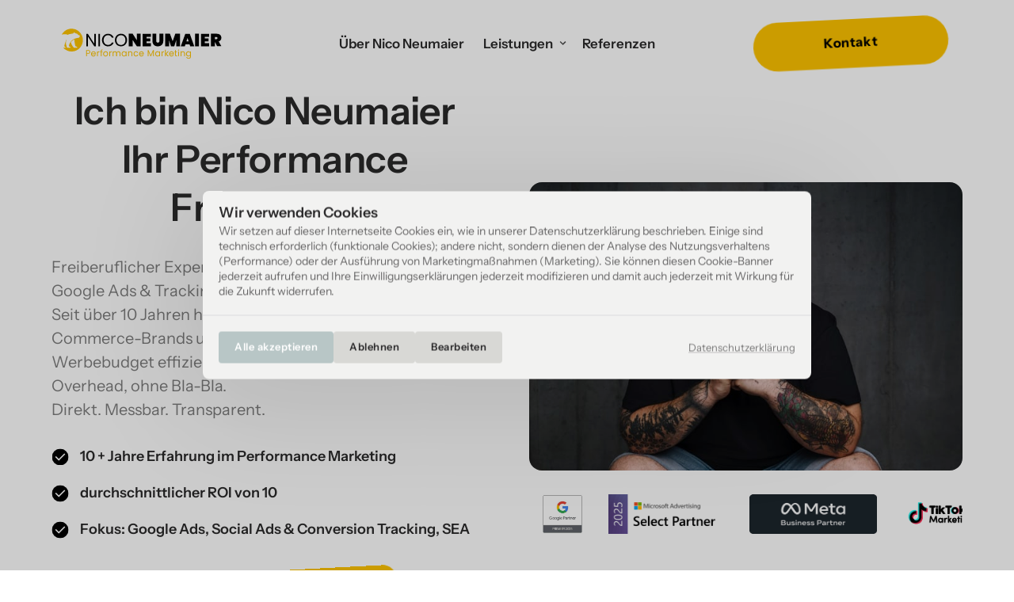

--- FILE ---
content_type: image/svg+xml
request_url: https://onecdn.io/media/e0fc5a43-7df7-497a-a7eb-f8a2f3d25675/preview
body_size: 659
content:
<?xml version="1.0" encoding="utf-8"?>
<svg xmlns="http://www.w3.org/2000/svg" height="563" viewBox="6.162 5.535 788.999 166.32" width="2500">
  <path d="M6.163 5.535h187.88v166.32H6.162z" fill="#d90000"/>
  <path d="M50.129 46.693v80.072h99.96V100.19H94.652v-7.866h27.718V75.243h27.719v-28.55z" fill="#fff"/>
  <path d="M233.738 50.401v80.072h99.96v-26.575H278.26v-7.865h27.718V78.951h27.719v-28.55zM759.023 50.401v80.072h36.138V50.401zM708.24 50.401v80.072h36.138V50.401zM351.236 50.401v17.532h36.138V50.4zm0 28.55v51.522h36.138V78.952zM504.347 50.401v80.072h36.137V94.75h15.026v35.723h36.138V78.952h-51.164v-28.55zM401.829 78.952v51.521h36.138V94.75h15.216v35.723h36.138V78.952h-68.853zM605.722 78.952v51.521H693.595v-15.799H641.86v-7.025h51.734V78.952H641.86zm36.139 10.426h15.596v7.845H641.86z"/>
</svg>

--- FILE ---
content_type: application/javascript
request_url: https://onecdn.io/b/client/1768311548979/js/component/megamenu-prerender.bundle.js
body_size: 996
content:
(window.webpackJsonp=window.webpackJsonp||[]).push([[45],{1628:function(e,n,t){"use strict";var r=t(1);Object.defineProperty(n,"__esModule",{value:!0}),n.MegamenuOrganismLazy=n.MegamenuOrganismComponentLazy=void 0;var a=c(t(0)),o=r(t(4)),i=t(24),s=t(7),u=t(2405);function l(e){if("function"!=typeof WeakMap)return null;var n=new WeakMap,t=new WeakMap;return(l=function(e){return e?t:n})(e)}function c(e,n){if(!n&&e&&e.__esModule)return e;if(null===e||"object"!=typeof e&&"function"!=typeof e)return{default:e};var t=l(n);if(t&&t.has(e))return t.get(e);var r={__proto__:null},a=Object.defineProperty&&Object.getOwnPropertyDescriptor;for(var o in e)if("default"!==o&&{}.hasOwnProperty.call(e,o)){var i=a?Object.getOwnPropertyDescriptor(e,o):null;i&&(i.get||i.set)?Object.defineProperty(r,o,i):r[o]=e[o]}return r.default=e,t&&t.set(e,r),r}const m=n.MegamenuOrganismLazy=(0,o.default)({resolved:{},chunkName:()=>"organism/megamenu",isReady(e){const n=this.resolve(e);return!0===this.resolved[n]&&!!t.m[n]},importAsync:()=>Promise.all([t.e(0),t.e(135)]).then(t.t.bind(null,1694,7)),requireAsync(e){const n=this.resolve(e);return this.resolved[n]=!1,this.importAsync(e).then((e=>(this.resolved[n]=!0,e)))},requireSync(e){const n=this.resolve(e);return t(n)},resolve(){return 1694}},{ssr:!1}),d=n.MegamenuOrganismComponentLazy=(0,a.memo)((e=>{const n=(0,a.useContext)(s.PageContext),t=(0,a.useMemo)((()=>(0,a.lazy)((()=>new Promise((async t=>{const r=new i.ChunkProcessor(e.organismModel,new u.MegamenuOrganismChunk(e.organismModel,n),n);t((await r.load()).pop())}))))),[e.organismModel._id]);return a.default.createElement(a.Suspense,{fallback:""},a.default.createElement(t,e))}))},2405:function(e,n,t){"use strict";Object.defineProperty(n,"__esModule",{value:!0}),n.MegamenuOrganismChunk=void 0;var r=t(115),a=t(42),o=t(1628);class i extends a.AbstractOrganismChunk{constructor(e,n){super(e,n),this.megamenuOrganismModel=e,this.pageModel=n,this.name="organism/megamenu",this.deps=void 0,this.deps=[[new r.AnimationExtensionChunk(e),"off"!==e.styles$.animation_type]]}load(){return o.MegamenuOrganismLazy.load()}}n.MegamenuOrganismChunk=i},2406:function(e,n,t){},246:function(e,n,t){"use strict";Object.defineProperty(n,"__esModule",{value:!0}),n.default=n.MegamenuPrerenderComponent=void 0;var r=function(e,n){if(!n&&e&&e.__esModule)return e;if(null===e||"object"!=typeof e&&"function"!=typeof e)return{default:e};var t=s(n);if(t&&t.has(e))return t.get(e);var r={__proto__:null},a=Object.defineProperty&&Object.getOwnPropertyDescriptor;for(var o in e)if("default"!==o&&{}.hasOwnProperty.call(e,o)){var i=a?Object.getOwnPropertyDescriptor(e,o):null;i&&(i.get||i.set)?Object.defineProperty(r,o,i):r[o]=e[o]}return r.default=e,t&&t.set(e,r),r}(t(0)),a=t(5),o=t(1628),i=t(37);function s(e){if("function"!=typeof WeakMap)return null;var n=new WeakMap,t=new WeakMap;return(s=function(e){return e?t:n})(e)}t(2406);const u=n.MegamenuPrerenderComponent=(0,a.observer)((e=>{const n=(0,i.useMegamenuApi)(),t=(0,r.useCallback)((()=>{n.disactivate()}),[]);return r.default.createElement("div",{className:"con-kit-megamenu-prerender"},n.megamenus.map((a=>r.default.createElement(o.MegamenuOrganismComponentLazy,{key:a._id,organismModel:a,active:n.activeMegamenuId===a._id,onBackdropClick:t,disableAnimation:e.disableAnimation}))))}));n.default=u}}]);

--- FILE ---
content_type: image/svg+xml
request_url: https://onecdn.io/media/96c2302a-2e9a-478a-bfb3-c74703d38a38/preview
body_size: 804
content:
<?xml version="1.0" encoding="utf-8"?>
<svg xmlns="http://www.w3.org/2000/svg" height="275" viewBox="-0.047 0 454.0010000000001 49.49" width="2500">
  <path d="M320.55 49.486h19.367V0H320.55zM223.068 2.674l-19.772 20.053c-.706.76-1.087 1.362-1.087 2.018 0 .652.378 1.25 1.087 2.014l19.77 20.057c2.068 2.069 3.485 2.67 6.532 2.67h65.131V32.754h-60.117l-8.495-8.01 8.495-8.012h60.12V0H229.6c-3.051 0-4.463.601-6.534 2.67zM71.617 46.816l19.77-20.053c.706-.765 1.087-1.362 1.087-2.018 0-.656-.379-1.257-1.087-2.018L71.617 2.674C69.55.6 68.132 0 65.085 0H-.046v16.732h60.12l8.494 8.013-8.495 8.013H-.047V49.49h65.13c3.051 0 4.464-.602 6.534-2.674zm357.16 2.674h25.177L406.468 1.13C405.71.375 405.116 0 404.465 0c-.648 0-1.246.38-2.003 1.13l-47.485 48.356h24.962l24.365-25.067 24.473 25.067zm-258.2 0h25.177L148.27 1.13C147.514.375 146.916 0 146.265 0c-.648 0-1.243.38-2.002 1.13L96.782 49.485h24.96l24.364-25.067 24.473 25.067z" fill-rule="evenodd"/>
</svg>

--- FILE ---
content_type: image/svg+xml
request_url: https://onecdn.io/media/e4f6355a-b5c9-40dc-8a91-9107563f771d/preview
body_size: 1722
content:
<?xml version="1.0" encoding="utf-8"?>
<svg xmlns="http://www.w3.org/2000/svg" height="481" viewBox="0 -0.05200000000000002 930.32 179.403" width="2500">
  <path d="M264.85 26.459C250.634 5.032 226.302.83 209.804.467 195.33.156 132.451.052 95.824.052 23.708 0 64.953.052 0 .052V34.5c77.094 0 168.663-.155 208.715.416 7.16.103 14.215.83 19.87 5.81 5.24 4.67 7.108 11.985 4.773 18.314-3.787 10.272-14.215 12.814-24.591 12.97-15.876.26-59.507.363-92.088.363-79.896.156-45.343.104-116.679.104v34.345c77.042 0 168.767-.156 208.715.415 12.451.156 25.629 4.513 25.629 18.366 0 13.852-13.178 18.417-25.629 18.625-39.844.622-131.62.467-208.715.467v34.396c77.354 0 178.572.26 209.804-.467 16.498-.363 40.83-4.565 55.046-25.992 13.333-20.13 10.064-46.329-7.42-63.086 17.484-16.81 20.753-42.957 7.42-63.087zm629.569-5.707c-23.554-16.861-49.08-19.3-69.831-19.766C804.147.519 773.382.31 746.144.208c-66.407-.26-26.459-.156-89.753-.156v34.552c67.29 0 114.5-.57 166.485.934 15.252.415 31.647 2.023 46.38 12.296 13.957 9.701 22.257 25.162 22.257 41.815 0 16.654-8.041 32.166-21.997 41.816-14.734 10.22-31.128 11.829-46.381 12.244-51.984 1.452-99.195.882-166.484.882l-.208 34.5c67.704 0 116.368.26 168.197-.934 20.7-.467 46.277-2.853 69.83-19.766 22.31-16.031 35.85-41.193 35.85-68.845-.052-27.653-13.593-52.815-35.901-68.794zM378.208 77.354c-18.054-.363-23.76-6.226-23.916-24.228-.104-16.602-.052-36.265-.052-53.126H314.5c0 17.017-.312 51.57.362 68.223 1.297 32.425 11.933 42.49 45.033 43.631 22.93.778 41.193.519 72.892.467V77.613c-25.474.052-35.798.104-54.579-.26zM575.302 53.8c-.104 17.484-5.81 23.242-23.917 23.554-8.612.155-31.284.26-49.909.311h-.155c-19.04 0-39.378-.052-51.31-.052v101.478h46.744v-66.77h4.721v.052c24.332 0 54.682-.104 66.2-.467 35.123-1.09 45.81-10.999 47.107-43.683.156-4.358.26-9.91.363-15.98V.053h-39.74c-.052 17.276 0 36.68-.104 53.748z" fill="#e91b21"/>
</svg>

--- FILE ---
content_type: image/svg+xml
request_url: https://onecdn.io/media/6f219d4a-e0e9-440a-b70e-2565900f2e65/preview
body_size: 2920
content:
<?xml version="1.0" encoding="utf-8"?>
<svg xmlns="http://www.w3.org/2000/svg" height="474" preserveAspectRatio="xMidYMid" viewBox="0 0 512 97" width="2500">
  <path d="M65.898 9.765c-2.574-1.428-9.952-.545-18.813 2.198-15.508 10.6-28.596 26.217-29.51 51.296-.166.6-1.695-.082-1.998-.267-4.188-8.027-5.847-16.479-2.35-28.672.652-1.085-1.48-2.42-1.862-2.04-.768.77-3.967 4.178-6.092 7.864C-5.261 58.417 1.627 81.83 20.057 92.077c18.425 10.262 41.692 3.642 51.951-14.789 11.869-21.272.848-63.637-6.11-67.522z" fill="#82B541"/>
  <path d="M131.85 19.974c-21.846 0-37.704 16.242-37.704 38.62 0 22.56 15.816 38.318 38.466 38.318 11.44 0 20.497-3.577 27.7-10.941 2.152-2.323 2.383-4.562 2.383-5.418 0-3.648-2.713-6.298-6.45-6.298-1.885 0-3.46.712-5.268 2.383-4.079 3.8-9.45 7.683-18.365 7.683-12.398 0-22.48-9.308-23.115-21.26h49.342c5.365 0 7.972-2.51 7.972-7.667 0-1.52 0-2.615-.306-4.777-2.658-19.186-15.611-30.64-34.653-30.64l-.002-.003zm0 11.98c11.847 0 19.448 7.55 19.917 19.735h-42.255c1.11-11.277 10.644-19.735 22.338-19.735zM213.927 19.974c-9.924 0-19.75 5.707-23.59 13.633v-4.899c0-7.587-5.88-7.972-7.058-7.972-3.484 0-7.209 2.094-7.209 7.972v59.16c0 7.88 6.26 8.278 7.514 8.278 1.255 0 7.517-.398 7.517-8.278V56.154c0-13.798 7.82-23.436 19.015-23.436 10.843 0 16.116 7.116 16.116 21.757v33.393c0 7.88 6.262 8.278 7.517 8.278 1.254 0 7.514-.398 7.514-8.278V49.755c0-14.396-7.182-29.776-27.336-29.776v-.005zM309.272 20.737c-3.473 0-5.992 2.026-7.492 6.012l-20.564 51.712-20.408-51.712c-1.598-4.045-4.098-6.012-7.645-6.012-4.144 0-7.517 3.234-7.517 7.21 0 .983.112 2.26.944 4.252l23.633 55.802c2.816 6.732 7.448 8.145 10.84 8.145 3.389 0 8.024-1.413 10.846-8.141l23.786-56.113c.813-1.968.939-3.413.939-4.097 0-4.022-3.168-7.057-7.362-7.057zM352.963 19.974c-9.613 0-18.567 2.678-25.208 7.534-2.253 1.554-3.348 3.492-3.348 5.93 0 3.356 2.562 5.987 5.84 5.987 1.417 0 3.004-.564 4.46-1.584 5.71-3.806 11.075-5.581 16.882-5.581 11.113 0 17.493 5.652 17.493 15.508V49.4c-24.947.027-50.32 3.04-50.32 24.743 0 15.62 13.348 22.613 26.576 22.613 10.536 0 18.95-4.175 24.348-12.079v3.801c0 5.66 3.8 7.667 7.062 7.667.686 0 6.75-.215 6.75-7.667V48.68c0-17.978-11.418-28.71-30.536-28.71l.001.004zm12.957 40.493h3.162v3.463c0 12.664-8.064 20.846-20.54 20.846-3.387 0-14.44-.788-14.44-10.938 0-11.985 18.158-13.37 31.818-13.37zM422.648 34.395c6.576 0 6.909-5.118 6.909-6.143 0-3.043-1.816-6.296-6.91-6.296h-13.522V8.278c0-6.11-3.964-8.278-7.362-8.278-1.254 0-7.514.398-7.514 8.278v64.954c0 14.99 7.394 22.913 21.387 22.913 3.62 0 7.148-.64 9.454-1.715 2.646-1.32 4.161-3.49 4.161-5.952 0-3.473-2.519-5.992-5.992-5.992-.671 0-1.625.166-2.678.469-1.287.322-2.159.447-3.113.447-5.693 0-8.343-3.716-8.343-11.696V34.388h13.523v.007zM472.345 19.974c-22.734 0-39.227 16.114-39.227 38.312 0 10.808 3.997 20.659 11.25 27.736 7.197 7.021 17.132 10.887 27.978 10.887 22.45 0 39.38-16.604 39.38-38.622 0-22.199-16.566-38.312-39.38-38.312h-.001zm0 64.19c-15.59 0-23.742-13.018-23.742-25.88 0-17.672 12.307-25.72 23.742-25.72s23.742 8.048 23.742 25.72c0 17.783-12.307 25.88-23.742 25.88z"/>
</svg>

--- FILE ---
content_type: image/svg+xml
request_url: https://onecdn.io/media/5b086a08-f810-4952-9597-5aebf4cc2252/md2x
body_size: 8983
content:
<?xml version="1.0" encoding="utf-8"?>
<svg xmlns="http://www.w3.org/2000/svg" id="Ebene_1" version="1.1" viewBox="0 0 515.7 139.7">
  
  <defs>
    <style>
      .st0 {
        fill: #fff;
      }

      .st1 {
        fill: #fdc300;
      }
    </style>
  </defs>
  <path class="st1" d="M56.9,27.4c-12.4,0-23.1,6.9-28.5,17.1,5.5-2.3,12-2,18.1.2.9-.6,1.7-1.3,2.7-1.6,2-.6,4.7-.8,6.8-1.2,1.9-.4,3.9-.8,5.8-1.2h0c.4-2.7,2.3-3.2,4.2-1.6.2.2.5.7.7.8.6.3,2.3.7,3.1.9.9.3,3.1,1.1,3.8,1.6.7.5.9,1.4,1.3,2.1l5.6,2.7c.8,1.1-.6,2.2-.9,3-.2.4-.2.9-.4,1.3-1.1,2-3.2,1.7-5.1,2-5.7.9-10.8,2.6-15.3,6.2-5.3,4.3-9.3,10.4-9.8,17.3v.2c2.2.5,4.4,1.7,4.8,4h-10.2c-1.3-3.4-2.4-6.9-3-10.5-.8-4.9.7-8.6,1.3-13.3,0,0,0-.4,0-.4-1.1,2.8-2.2,5.6-3,8.5-.2.6-.3,1.5-.4,2,0,.3-.9,2.2-1,2.5-.5,1.4-1.4,4.9-1.8,6.7,0,.2,0,.4,0,.6,1.9.6,3.8,1.8,4.2,3.9h-7.1c5.9,6.6,14.5,10.8,24.1,10.8,17.9,0,32.3-14.5,32.3-32.3s-14.5-32.3-32.3-32.3ZM63.6,81.2c-4.4-4.1-7.4-9.7-8.9-15.6.5-.8,1.2-1.5,1.9-2.2,2.4-2.3,5.2-4.2,8.1-5.5.5,5.8,1,11.8,2.7,17.4,0,.4.4,1.4.5,1.7l.2.2c2.4.5,5.3,1.2,5.5,4.1h-10.1.1Z"/>
  <g>
    <path class="st0" d="M126.4,77.1h-4.5l-18.3-27.8v27.8h-4.5v-34.9h4.5l18.3,27.7v-27.7h4.5s0,34.9,0,34.9Z"/>
    <path class="st0" d="M138.3,42.3v34.9h-4.5v-34.9s4.5,0,4.5,0Z"/>
    <path class="st0" d="M146.3,50.5c1.5-2.7,3.6-4.8,6.3-6.4,2.6-1.5,5.6-2.3,8.8-2.3s7.1.9,10,2.8c2.8,1.8,4.9,4.4,6.2,7.8h-5.5c-1-2.1-2.4-3.7-4.2-4.9-1.8-1.1-4-1.7-6.5-1.7s-4.6.6-6.5,1.7c-1.9,1.1-3.5,2.7-4.5,4.8-1.1,2.1-1.7,4.5-1.7,7.3s.6,5.2,1.7,7.3c1.1,2.1,2.6,3.7,4.5,4.8,1.9,1.1,4.1,1.7,6.5,1.7s4.7-.6,6.5-1.7,3.2-2.7,4.2-4.8h5.5c-1.3,3.3-3.4,5.9-6.2,7.7-2.8,1.8-6.1,2.7-10,2.7s-6.2-.8-8.8-2.3-4.7-3.6-6.3-6.3c-1.5-2.7-2.3-5.8-2.3-9.2s.8-6.5,2.3-9.2v.2Z"/>
    <path class="st0" d="M189.7,75.2c-2.7-1.5-4.8-3.6-6.3-6.4-1.6-2.7-2.3-5.8-2.3-9.2s.8-6.5,2.3-9.2,3.7-4.8,6.3-6.4c2.7-1.5,5.6-2.3,8.9-2.3s6.2.8,8.9,2.3,4.8,3.6,6.3,6.3,2.3,5.8,2.3,9.2-.8,6.5-2.3,9.2-3.6,4.8-6.3,6.3-5.6,2.3-8.9,2.3-6.2-.8-8.9-2.3v.2ZM205.1,71.8c2-1.1,3.5-2.8,4.6-4.9s1.7-4.5,1.7-7.3-.6-5.2-1.7-7.3c-1.1-2.1-2.6-3.7-4.6-4.8-1.9-1.1-4.1-1.7-6.6-1.7s-4.7.6-6.6,1.7c-1.9,1.1-3.5,2.7-4.6,4.8s-1.7,4.5-1.7,7.3.6,5.2,1.7,7.3c1.1,2.1,2.6,3.7,4.6,4.9,1.9,1.1,4.1,1.7,6.6,1.7s4.6-.6,6.6-1.7Z"/>
    <path class="st0" d="M255,77.1h-11.1l-11.8-17.8v17.8h-11.1v-35.4h11.1l11.8,18.1v-18.1h11.1v35.4Z"/>
    <path class="st0" d="M271.7,50.6v4.3h11v8.4h-11v5h12.5v8.9h-23.6v-35.4h23.6v8.9h-12.5Z"/>
    <path class="st0" d="M299.8,41.7v19.9c0,1.6.4,2.9,1.1,3.9s1.9,1.4,3.5,1.4,2.8-.5,3.5-1.4c.8-.9,1.2-2.2,1.2-3.9v-19.9h11.1v19.9c0,3.4-.7,6.2-2.1,8.6s-3.3,4.2-5.8,5.4-5.1,1.8-8.1,1.8-5.7-.6-8-1.8-4.1-3-5.4-5.3c-1.3-2.4-2-5.2-2-8.7v-19.9h11.1-.1Z"/>
    <path class="st0" d="M368.1,41.7v35.4h-11v-17.6l-5.5,17.6h-9.5l-5.5-17.6v17.6h-11.1v-35.4h13.6l7.8,21.2,7.6-21.2h13.6Z"/>
    <path class="st0" d="M395.5,71.8h-11.8l-1.8,5.4h-11.7l13-35.4h12.8l12.9,35.4h-11.7l-1.8-5.4h.1ZM392.8,63.4l-3.2-9.8-3.2,9.8h6.4Z"/>
    <path class="st0" d="M422.3,41.7v35.4h-11.1v-35.4s11.1,0,11.1,0Z"/>
    <path class="st0" d="M439.1,50.6v4.3h11v8.4h-11v5h12.5v8.9h-23.6v-35.4h23.6v8.9h-12.5Z"/>
    <path class="st0" d="M474.5,77.1l-6.6-12.7h0v12.7h-11.1v-35.4h16.5c2.9,0,5.3.5,7.3,1.5s3.6,2.4,4.6,4.1,1.5,3.7,1.5,5.9-.7,4.5-2,6.3-3.2,3.1-5.7,4l7.7,13.5h-12.2,0ZM467.8,57h4.4c1.1,0,1.9-.2,2.4-.7s.8-1.2.8-2.3-.3-1.7-.8-2.2-1.3-.8-2.4-.8h-4.4v6Z"/>
  </g>
  <g>
    <path class="st1" d="M108.9,96.7c-1,1-2.5,1.5-4.6,1.5h-3.4v7.4h-2.3v-17.7h5.7c2,0,3.5.5,4.5,1.4s1.6,2.2,1.6,3.7-.5,2.7-1.5,3.7ZM107.2,95.5c.6-.6.9-1.4.9-2.4,0-2.2-1.3-3.3-3.8-3.3h-3.4v6.5h3.4c1.3,0,2.2-.3,2.8-.8h0Z"/>
    <path class="st1" d="M126.1,99.5h-11.1c0,1.4.6,2.4,1.4,3.2.9.8,1.9,1.2,3.1,1.2s1.8-.2,2.5-.7,1.1-1.1,1.4-1.9h2.5c-.4,1.3-1.1,2.4-2.2,3.3-1.1.8-2.5,1.3-4.2,1.3s-2.5-.3-3.5-.9-1.9-1.4-2.4-2.5c-.6-1.1-.9-2.4-.9-3.8s.3-2.7.9-3.8c.6-1.1,1.4-1.9,2.4-2.5s2.2-.9,3.6-.9,2.5.3,3.5.9,1.8,1.4,2.3,2.4.8,2.1.8,3.4v1.4h-.1ZM123.2,95.4c-.4-.6-.9-1.1-1.6-1.4s-1.4-.5-2.2-.5c-1.2,0-2.2.4-3,1.1s-1.3,1.8-1.4,3.1h8.8c0-.9-.2-1.6-.6-2.3Z"/>
    <path class="st1" d="M133.7,92.1c.8-.4,1.7-.7,2.8-.7v2.4h-.6c-2.6,0-3.9,1.4-3.9,4.2v7.6h-2.3v-13.9h2.3v2.3c.4-.8,1-1.4,1.7-1.9Z"/>
    <path class="st1" d="M145.8,93.6h-2.9v12h-2.3v-12h-1.8v-1.9h1.8v-1c0-1.6.4-2.7,1.2-3.4.8-.7,2.1-1.1,3.9-1.1v1.9c-1,0-1.7.2-2.1.6-.4.4-.6,1.1-.6,2v1h2.9v1.9h0Z"/>
    <path class="st1" d="M150.9,104.9c-1.1-.6-1.9-1.4-2.5-2.5s-.9-2.4-.9-3.8.3-2.7.9-3.8,1.5-1.9,2.5-2.5,2.3-.9,3.6-.9,2.5.3,3.6.9,1.9,1.4,2.5,2.5.9,2.3.9,3.8-.3,2.7-1,3.8c-.6,1.1-1.5,1.9-2.6,2.5s-2.3.9-3.6.9-2.5-.3-3.5-.9h.1ZM156.7,103.2c.7-.4,1.3-1,1.8-1.7s.7-1.7.7-2.8-.2-2.1-.7-2.8c-.4-.8-1-1.4-1.7-1.7-.7-.4-1.5-.6-2.3-.6s-1.6.2-2.3.6-1.3,1-1.7,1.7c-.4.8-.6,1.7-.6,2.8s.2,2.1.6,2.9c.4.8,1,1.4,1.7,1.7s1.5.6,2.3.6,1.6-.2,2.3-.6h-.1Z"/>
    <path class="st1" d="M169.1,92.1c.8-.4,1.7-.7,2.8-.7v2.4h-.6c-2.6,0-3.9,1.4-3.9,4.2v7.6h-2.3v-13.9h2.3v2.3c.4-.8,1-1.4,1.7-1.9Z"/>
    <path class="st1" d="M194.4,92.1c.8.4,1.5,1.1,2,2s.7,2,.7,3.3v8.2h-2.3v-7.9c0-1.4-.3-2.4-1-3.2-.7-.7-1.6-1.1-2.8-1.1s-2.2.4-2.9,1.2c-.7.8-1.1,1.9-1.1,3.3v7.7h-2.3v-7.9c0-1.4-.3-2.4-1-3.2-.7-.7-1.6-1.1-2.8-1.1s-2.2.4-2.9,1.2c-.7.8-1.1,1.9-1.1,3.3v7.7h-2.3v-13.9h2.3v2c.5-.7,1.1-1.3,1.8-1.7.8-.4,1.6-.6,2.5-.6s2.2.3,3.1.8c.9.5,1.6,1.3,2,2.3.4-1,1-1.7,1.9-2.3s1.9-.8,3-.8,2,.2,2.9.7h.3Z"/>
    <path class="st1" d="M201.3,94.8c.6-1.1,1.4-1.9,2.4-2.5s2.1-.9,3.4-.9,2.3.3,3.2.8,1.6,1.2,2,2v-2.5h2.3v13.9h-2.3v-2.6c-.5.8-1.1,1.5-2,2s-2,.8-3.2.8-2.3-.3-3.3-.9-1.8-1.5-2.4-2.6c-.6-1.1-.9-2.3-.9-3.8s.3-2.7.9-3.7h0ZM211.6,95.9c-.4-.8-1-1.4-1.7-1.8s-1.5-.6-2.4-.6-1.6.2-2.4.6c-.7.4-1.3,1-1.7,1.8s-.6,1.7-.6,2.7.2,2,.6,2.8c.4.8,1,1.4,1.7,1.8s1.5.6,2.4.6,1.7-.2,2.4-.6,1.3-1,1.7-1.8.6-1.7.6-2.8-.2-2-.6-2.7Z"/>
    <path class="st1" d="M229.7,93c1,1,1.6,2.5,1.6,4.4v8.2h-2.3v-7.9c0-1.4-.3-2.4-1-3.2-.7-.7-1.6-1.1-2.8-1.1s-2.2.4-2.9,1.1c-.7.8-1.1,1.9-1.1,3.3v7.7h-2.3v-13.9h2.3v2c.5-.7,1.1-1.3,1.9-1.6.8-.4,1.7-.6,2.6-.6,1.7,0,3.1.5,4.1,1.5h-.1Z"/>
    <path class="st1" d="M235.6,94.8c.6-1.1,1.4-1.9,2.4-2.5s2.2-.9,3.5-.9,3.1.4,4.2,1.2c1.1.8,1.8,2,2.2,3.4h-2.5c-.2-.8-.7-1.5-1.4-2s-1.5-.7-2.5-.7-2.4.5-3.2,1.4-1.2,2.2-1.2,3.8.4,3,1.2,3.9,1.9,1.4,3.2,1.4,1.9-.2,2.5-.7c.7-.5,1.1-1.1,1.4-2h2.5c-.4,1.4-1.1,2.6-2.2,3.4s-2.5,1.3-4.2,1.3-2.5-.3-3.5-.9-1.8-1.4-2.4-2.5c-.6-1.1-.9-2.3-.9-3.8s.3-2.7.9-3.8Z"/>
    <path class="st1" d="M263.9,99.5h-11.1c0,1.4.6,2.4,1.4,3.2.9.8,1.9,1.2,3.1,1.2s1.8-.2,2.5-.7,1.1-1.1,1.4-1.9h2.5c-.4,1.3-1.1,2.4-2.2,3.3-1.1.8-2.5,1.3-4.2,1.3s-2.5-.3-3.5-.9-1.9-1.4-2.4-2.5c-.6-1.1-.9-2.4-.9-3.8s.3-2.7.9-3.8c.6-1.1,1.4-1.9,2.4-2.5s2.2-.9,3.6-.9,2.5.3,3.5.9,1.8,1.4,2.3,2.4.8,2.1.8,3.4v1.4h0ZM261.1,95.4c-.4-.6-.9-1.1-1.6-1.4s-1.4-.5-2.2-.5c-1.2,0-2.2.4-3,1.1s-1.3,1.8-1.4,3.1h8.8c0-.9-.2-1.6-.6-2.3h0Z"/>
    <path class="st1" d="M293,88v17.5h-2.3v-13.1l-5.8,13.1h-1.6l-5.9-13.1v13.1h-2.3v-17.5h2.5l6.5,14.5,6.5-14.5h2.5-.1Z"/>
    <path class="st1" d="M297.5,94.8c.6-1.1,1.4-1.9,2.4-2.5s2.1-.9,3.4-.9,2.3.3,3.2.8c.9.5,1.6,1.2,2,2v-2.5h2.3v13.9h-2.3v-2.6c-.5.8-1.1,1.5-2,2s-2,.8-3.2.8-2.3-.3-3.3-.9-1.8-1.5-2.4-2.6-.9-2.3-.9-3.8.3-2.7.9-3.7h-.1ZM307.8,95.9c-.4-.8-1-1.4-1.7-1.8s-1.5-.6-2.4-.6-1.6.2-2.4.6c-.7.4-1.3,1-1.7,1.8-.4.8-.6,1.7-.6,2.7s.2,2,.6,2.8,1,1.4,1.7,1.8,1.5.6,2.4.6,1.7-.2,2.4-.6c.7-.4,1.3-1,1.7-1.8.4-.8.6-1.7.6-2.8s-.2-2-.6-2.7Z"/>
    <path class="st1" d="M319.1,92.1c.8-.4,1.7-.7,2.8-.7v2.4h-.6c-2.6,0-3.9,1.4-3.9,4.2v7.6h-2.3v-13.9h2.3v2.3c.4-.8,1-1.4,1.7-1.9Z"/>
    <path class="st1" d="M332.6,105.6l-5.4-6.1v6.1h-2.3v-18.8h2.3v11l5.3-6.2h3.2l-6.5,6.9,6.6,7h-3.2Z"/>
    <path class="st1" d="M350.1,99.5h-11.1c0,1.4.6,2.4,1.4,3.2.9.8,1.9,1.2,3.1,1.2s1.8-.2,2.5-.7,1.1-1.1,1.4-1.9h2.5c-.4,1.3-1.1,2.4-2.2,3.3-1.1.8-2.5,1.3-4.2,1.3s-2.5-.3-3.5-.9-1.9-1.4-2.4-2.5-.9-2.4-.9-3.8.3-2.7.9-3.8,1.4-1.9,2.4-2.5,2.2-.9,3.6-.9,2.5.3,3.5.9,1.8,1.4,2.3,2.4.8,2.1.8,3.4v1.4h0ZM347.2,95.4c-.4-.6-.9-1.1-1.6-1.4s-1.4-.5-2.2-.5c-1.2,0-2.2.4-3,1.1s-1.3,1.8-1.4,3.1h8.8c0-.9-.2-1.6-.6-2.3h0Z"/>
    <path class="st1" d="M356.2,93.6v8.2c0,.7.1,1.2.4,1.4.3.3.8.4,1.5.4h1.7v2h-2.1c-1.3,0-2.2-.3-2.9-.9-.6-.6-1-1.6-1-2.9v-8.2h-1.8v-1.9h1.8v-3.5h2.3v3.5h3.6v1.9h-3.6.1Z"/>
    <path class="st1" d="M362.9,89c-.3-.3-.5-.7-.5-1.1s.2-.8.5-1.1c.3-.3.7-.5,1.1-.5s.8.2,1.1.5c.3.3.4.7.4,1.1s-.1.8-.4,1.1-.7.5-1.1.5-.8-.2-1.1-.5ZM365.2,91.7v13.9h-2.3v-13.9h2.3Z"/>
    <path class="st1" d="M380.4,93c1,1,1.6,2.5,1.6,4.4v8.2h-2.3v-7.9c0-1.4-.3-2.4-1-3.2-.7-.7-1.6-1.1-2.8-1.1s-2.2.4-2.9,1.1c-.7.8-1.1,1.9-1.1,3.3v7.7h-2.3v-13.9h2.3v2c.5-.7,1.1-1.3,1.9-1.6.8-.4,1.7-.6,2.6-.6,1.7,0,3.1.5,4.1,1.5h-.1Z"/>
    <path class="st1" d="M395,92.2c.9.5,1.6,1.2,2,2v-2.5h2.3v14.2c0,1.3-.3,2.4-.8,3.4s-1.3,1.8-2.3,2.3c-1,.6-2.2.8-3.5.8s-3.3-.4-4.6-1.3c-1.2-.9-1.9-2-2.2-3.5h2.3c.3.8.8,1.5,1.6,2s1.7.8,2.9.8,2.3-.4,3.1-1.2c.8-.8,1.2-1.9,1.2-3.3v-2.9c-.5.8-1.1,1.5-2,2s-1.9.8-3.1.8-2.4-.3-3.4-.9-1.8-1.5-2.4-2.6-.9-2.3-.9-3.8.3-2.7.9-3.7,1.4-1.9,2.4-2.5,2.1-.9,3.4-.9,2.3.3,3.2.8h-.1ZM396.4,95.9c-.4-.8-1-1.4-1.7-1.8s-1.5-.6-2.4-.6-1.6.2-2.4.6c-.7.4-1.3,1-1.7,1.8-.4.8-.6,1.7-.6,2.7s.2,2,.6,2.8,1,1.4,1.7,1.8,1.5.6,2.4.6,1.7-.2,2.4-.6c.7-.4,1.3-1,1.7-1.8.4-.8.6-1.7.6-2.8s-.2-2-.6-2.7Z"/>
  </g>
</svg>

--- FILE ---
content_type: image/svg+xml
request_url: https://onecdn.io/media/9382d5a9-68f8-4b4e-b789-cf28380d0369/preview
body_size: 1922
content:
<?xml version="1.0" encoding="utf-8"?>
<svg xmlns="http://www.w3.org/2000/svg" height="125pt" viewBox="0 0 551 125.00000000000001" width="551pt">
  <path d="M0 61.5V123h24V72.9l9.2.3 9.2.3 14.1 24.7 14 24.7 13.8.1c7.5 0 13.7-.2 13.7-.5s-6.4-11.7-14.1-25.3c-7.8-13.6-14.3-25-14.5-25.3-.2-.4 2.2-1.9 5.4-3.5 7.3-3.6 14.7-10.5 17.9-16.7 4.4-8.8 4.6-24.3.4-32.5-4.4-8.5-14.6-15.7-25.9-18.1C64 .4 49.9 0 31 0H0zM63.7 23c5.5 2.5 8.3 7 8.3 13.5 0 6-2.5 10.6-7.2 13.2-2.8 1.5-6.3 1.9-22 2.1l-18.8.4V21h17.8c15.3 0 18.3.3 21.9 2zM382 62.5V123h23V2h-23zM509.2 58.7c.3 46.6.3 46.8 2.6 51.5 2.6 5.3 8.8 11.3 13.8 13.4 2.2.9 7.2 1.4 14.4 1.4h11v-20h-6.4c-4.9 0-6.9-.5-9-2.1l-2.6-2V54h18V35h-18V12h-24.1z"/>
  <path d="M128.8 34.9c-8.1 2.7-13.6 6.1-19.5 12.3-6 6.5-8.8 11.5-10.8 20-5.4 22.8 4.5 44.7 24.5 54.2 6.2 3 7 3.1 19.5 3.1 11.2 0 13.8-.3 18.8-2.4 7-2.8 16.3-11 20-17.8l2.6-4.9-8-4.7c-4.4-2.6-8.4-4.7-8.8-4.7s-2.1 2-3.9 4.4c-4 5.8-9.4 9.3-16 10.6-5.9 1.1-10.1.5-15.2-2.1-6-3-12-10.9-12-15.9 0-2 .4-2 33-2h33v-8.4c0-19.2-8.9-33.4-25.5-40.7-7.1-3.2-23.6-3.7-31.7-1zm27 19.5c2.6 1.8 5.1 4.7 6.7 8l2.6 5.1-22.2.3c-12.2.1-22.4 0-22.7-.3-1.4-1.4 5.8-10.3 10.8-13.3 5.1-3.1 6-3.3 13.1-3 6.4.3 8.2.7 11.7 3.2zM310.1 34.5c-12.9 3.6-24.8 13.1-29.7 23.8-3.5 7.8-5 19.8-3.5 28.9 3.9 23.7 21.4 37.8 47 37.8 15 0 25-3.6 34.7-12.3 5.6-5.1 9.4-11.5 11.9-20.1 2.1-7.3 1.6-23.7-.9-30.6-4.1-11.3-15-21.8-27.3-26.2-7.6-2.8-24.4-3.4-32.2-1.3zm24.4 22.4c14 6.2 18.6 24.9 9.2 37.3-6.7 8.8-20.8 12.1-30.3 7.1-5.2-2.8-10.8-9-12.4-13.8-2-6-.8-16.7 2.3-21.4 7.1-10.7 19.4-14.3 31.2-9.2zM185.3 36.4c.3.7 8.3 20.5 17.8 44l17.3 42.7 10.9-.3 10.9-.3L259.1 81c9.3-22.8 17.2-42.5 17.5-43.8l.6-2.3-12.2.3-12.3.3-10.6 28.2c-5.8 15.5-10.9 27.9-11.2 27.5-.4-.4-5.3-13.2-11-28.5L209.5 35h-12.4c-10 0-12.2.3-11.8 1.4zM417 62.3c0 15.4.5 29.9 1.1 33.2 2.2 12.2 8.7 20.6 19.8 25.9 6.4 3 7.1 3.1 20.1 3.1 12.7 0 13.9-.2 19.5-2.8 11.1-5.2 18.2-14.3 20.4-26.2.6-3.3 1.1-17.8 1.1-33.2V35h-22.9l-.3 27.2c-.3 26.1-.4 27.5-2.6 31.5-3.2 6-8.6 8.6-16.7 8.1-7.2-.4-11.3-2.9-14.1-8.5-1.7-3.4-1.9-6.8-2.2-31.1l-.3-27.2H417z"/>
</svg>

--- FILE ---
content_type: image/svg+xml
request_url: https://onecdn.io/media/c2958ab9-6a87-46dc-a83c-35872a5fe612/md2x
body_size: 9071
content:
<?xml version="1.0" encoding="utf-8"?>
<svg xmlns="http://www.w3.org/2000/svg" id="Ebene_1" version="1.1" viewBox="0 0 515.7 139.7">
  
  <defs>
    <style>
      .st0 {
        fill: #fdc300;
      }
    </style>
  </defs>
  <path class="st0" d="M56.9,27.4c-12.4,0-23.1,6.9-28.5,17.1,5.5-2.3,12-2,18.1.2.9-.6,1.7-1.3,2.7-1.6,2-.6,4.7-.8,6.8-1.2,1.9-.4,3.9-.8,5.8-1.2h.1c.4-2.7,2.3-3.2,4.2-1.6.2.2.5.7.7.8.6.3,2.3.7,3.1.9.9.3,3.1,1.1,3.8,1.6.7.5.9,1.4,1.3,2.1l5.6,2.7c.8,1.1-.6,2.2-.9,3-.2.4-.2.9-.4,1.3-1.1,2-3.2,1.7-5.1,2-5.7.9-10.8,2.6-15.3,6.2-5.3,4.3-9.3,10.4-9.8,17.3v.2c2.2.5,4.4,1.7,4.8,4h-10.2c-1.3-3.4-2.4-6.9-3-10.5-.8-4.9.7-8.6,1.3-13.3,0,0,.1-.4,0-.4-1.1,2.8-2.2,5.6-3,8.5-.2.6-.3,1.5-.4,2-.1.3-.9,2.2-1,2.5-.5,1.4-1.4,4.9-1.8,6.7,0,.2,0,.4-.1.6,1.9.6,3.8,1.8,4.2,3.9h-7.1c5.9,6.6,14.5,10.8,24.1,10.8,17.9,0,32.3-14.5,32.3-32.3s-14.5-32.3-32.3-32.3ZM63.6,81.2c-4.4-4.1-7.4-9.7-8.9-15.6.5-.8,1.2-1.5,1.9-2.2,2.4-2.3,5.2-4.2,8.1-5.5.5,5.8,1,11.8,2.7,17.4.1.4.4,1.4.5,1.7,0,0,.1.1.2.2,2.4.5,5.3,1.2,5.5,4.1h-10.1Z"/>
  <g>
    <path d="M126.4,77.1h-4.5l-18.3-27.8v27.8h-4.5v-34.9h4.5l18.3,27.7v-27.7h4.5v34.9Z"/>
    <path d="M138.3,42.3v34.9h-4.5v-34.9h4.5Z"/>
    <path d="M146.3,50.5c1.5-2.7,3.6-4.8,6.3-6.4,2.6-1.5,5.6-2.3,8.8-2.3s7.1.9,10,2.8c2.8,1.8,4.9,4.4,6.2,7.8h-5.5c-1-2.1-2.4-3.7-4.2-4.9-1.8-1.1-4-1.7-6.5-1.7s-4.6.6-6.5,1.7c-1.9,1.1-3.5,2.7-4.5,4.8-1.1,2.1-1.7,4.5-1.7,7.3s.6,5.2,1.7,7.3c1.1,2.1,2.6,3.7,4.5,4.8,1.9,1.1,4.1,1.7,6.5,1.7s4.7-.6,6.5-1.7c1.8-1.1,3.2-2.7,4.2-4.8h5.5c-1.3,3.3-3.4,5.9-6.2,7.7-2.8,1.8-6.1,2.7-10,2.7s-6.2-.8-8.8-2.3c-2.6-1.5-4.7-3.6-6.3-6.3-1.5-2.7-2.3-5.8-2.3-9.2s.8-6.5,2.3-9.2Z"/>
    <path d="M189.7,75.2c-2.7-1.5-4.8-3.6-6.3-6.4-1.6-2.7-2.3-5.8-2.3-9.2s.8-6.5,2.3-9.2c1.5-2.7,3.7-4.8,6.3-6.4,2.7-1.5,5.6-2.3,8.9-2.3s6.2.8,8.9,2.3c2.7,1.5,4.8,3.6,6.3,6.3,1.5,2.7,2.3,5.8,2.3,9.2s-.8,6.5-2.3,9.2-3.6,4.8-6.3,6.3c-2.7,1.5-5.6,2.3-8.9,2.3s-6.2-.8-8.9-2.3ZM205.1,71.8c2-1.1,3.5-2.8,4.6-4.9,1.1-2.1,1.7-4.5,1.7-7.3s-.6-5.2-1.7-7.3c-1.1-2.1-2.6-3.7-4.6-4.8-1.9-1.1-4.1-1.7-6.6-1.7s-4.7.6-6.6,1.7c-1.9,1.1-3.5,2.7-4.6,4.8-1.1,2.1-1.7,4.5-1.7,7.3s.6,5.2,1.7,7.3c1.1,2.1,2.6,3.7,4.6,4.9,1.9,1.1,4.1,1.7,6.6,1.7s4.6-.6,6.6-1.7Z"/>
    <path d="M255,77.1h-11.1l-11.8-17.8v17.8h-11.1v-35.4h11.1l11.8,18.1v-18.1h11.1v35.4Z"/>
    <path d="M271.7,50.6v4.3h11v8.4h-11v5h12.5v8.9h-23.6v-35.4h23.6v8.9h-12.5Z"/>
    <path d="M299.8,41.7v19.9c0,1.6.4,2.9,1.1,3.9.7,1,1.9,1.4,3.5,1.4s2.8-.5,3.5-1.4c.8-.9,1.2-2.2,1.2-3.9v-19.9h11.1v19.9c0,3.4-.7,6.2-2.1,8.6-1.4,2.4-3.3,4.2-5.8,5.4s-5.1,1.8-8.1,1.8-5.7-.6-8-1.8-4.1-3-5.4-5.3c-1.3-2.4-2-5.2-2-8.7v-19.9h11.1Z"/>
    <path d="M368.1,41.7v35.4h-11v-17.6l-5.5,17.6h-9.5l-5.5-17.6v17.6h-11.1v-35.4h13.6l7.8,21.2,7.6-21.2h13.5Z"/>
    <path d="M395.5,71.8h-11.8l-1.8,5.4h-11.7l13-35.4h12.8l12.9,35.4h-11.7l-1.8-5.4ZM392.8,63.4l-3.2-9.8-3.2,9.8h6.4Z"/>
    <path d="M422.3,41.7v35.4h-11.1v-35.4h11.1Z"/>
    <path d="M439.1,50.6v4.3h11v8.4h-11v5h12.5v8.9h-23.6v-35.4h23.6v8.9h-12.5Z"/>
    <path d="M474.5,77.1l-6.6-12.7h0v12.7h-11.1v-35.4h16.5c2.9,0,5.3.5,7.3,1.5,2,1,3.6,2.4,4.6,4.1s1.5,3.7,1.5,5.9-.7,4.5-2,6.3c-1.3,1.8-3.2,3.1-5.7,4l7.7,13.5h-12.2ZM467.8,57h4.4c1.1,0,1.9-.2,2.4-.7.5-.5.8-1.2.8-2.3s-.3-1.7-.8-2.2-1.3-.8-2.4-.8h-4.4v6Z"/>
  </g>
  <g>
    <path class="st0" d="M108.9,96.7c-1,1-2.5,1.5-4.6,1.5h-3.4v7.4h-2.3v-17.7h5.7c2,0,3.5.5,4.5,1.4s1.6,2.2,1.6,3.7-.5,2.7-1.5,3.7ZM107.2,95.5c.6-.6.9-1.4.9-2.4,0-2.2-1.3-3.3-3.8-3.3h-3.4v6.5h3.4c1.3,0,2.2-.3,2.8-.8Z"/>
    <path class="st0" d="M126.1,99.5h-11.1c0,1.4.6,2.4,1.4,3.2.9.8,1.9,1.2,3.1,1.2s1.8-.2,2.5-.7c.7-.5,1.1-1.1,1.4-1.9h2.5c-.4,1.3-1.1,2.4-2.2,3.3-1.1.8-2.5,1.3-4.2,1.3s-2.5-.3-3.5-.9c-1-.6-1.9-1.4-2.4-2.5-.6-1.1-.9-2.4-.9-3.8s.3-2.7.9-3.8c.6-1.1,1.4-1.9,2.4-2.5,1-.6,2.2-.9,3.6-.9s2.5.3,3.5.9,1.8,1.4,2.3,2.4c.5,1,.8,2.1.8,3.4s0,.9,0,1.4ZM123.2,95.4c-.4-.6-.9-1.1-1.6-1.4-.7-.3-1.4-.5-2.2-.5-1.2,0-2.2.4-3,1.1-.8.7-1.3,1.8-1.4,3.1h8.8c0-.9-.2-1.6-.6-2.3Z"/>
    <path class="st0" d="M133.7,92.1c.8-.4,1.7-.7,2.8-.7v2.4h-.6c-2.6,0-3.9,1.4-3.9,4.2v7.6h-2.3v-13.9h2.3v2.3c.4-.8,1-1.4,1.7-1.9Z"/>
    <path class="st0" d="M145.8,93.6h-2.9v12h-2.3v-12h-1.8v-1.9h1.8v-1c0-1.6.4-2.7,1.2-3.4.8-.7,2.1-1.1,3.9-1.1v1.9c-1,0-1.7.2-2.1.6-.4.4-.6,1.1-.6,2v1h2.9v1.9Z"/>
    <path class="st0" d="M150.9,104.9c-1.1-.6-1.9-1.4-2.5-2.5-.6-1.1-.9-2.4-.9-3.8s.3-2.7.9-3.8,1.5-1.9,2.5-2.5,2.3-.9,3.6-.9,2.5.3,3.6.9,1.9,1.4,2.5,2.5c.6,1.1.9,2.3.9,3.8s-.3,2.7-1,3.8c-.6,1.1-1.5,1.9-2.6,2.5-1.1.6-2.3.9-3.6.9s-2.5-.3-3.5-.9ZM156.7,103.2c.7-.4,1.3-1,1.8-1.7s.7-1.7.7-2.8-.2-2.1-.7-2.8c-.4-.8-1-1.4-1.7-1.7-.7-.4-1.5-.6-2.3-.6s-1.6.2-2.3.6c-.7.4-1.3,1-1.7,1.7-.4.8-.6,1.7-.6,2.8s.2,2.1.6,2.9c.4.8,1,1.4,1.7,1.7s1.5.6,2.3.6,1.6-.2,2.3-.6Z"/>
    <path class="st0" d="M169.1,92.1c.8-.4,1.7-.7,2.8-.7v2.4h-.6c-2.6,0-3.9,1.4-3.9,4.2v7.6h-2.3v-13.9h2.3v2.3c.4-.8,1-1.4,1.7-1.9Z"/>
    <path class="st0" d="M194.4,92.1c.8.4,1.5,1.1,2,2,.5.9.7,2,.7,3.3v8.2h-2.3v-7.9c0-1.4-.3-2.4-1-3.2-.7-.7-1.6-1.1-2.8-1.1s-2.2.4-2.9,1.2c-.7.8-1.1,1.9-1.1,3.3v7.7h-2.3v-7.9c0-1.4-.3-2.4-1-3.2-.7-.7-1.6-1.1-2.8-1.1s-2.2.4-2.9,1.2c-.7.8-1.1,1.9-1.1,3.3v7.7h-2.3v-13.9h2.3v2c.5-.7,1.1-1.3,1.8-1.7.8-.4,1.6-.6,2.5-.6s2.2.3,3.1.8c.9.5,1.6,1.3,2,2.3.4-1,1-1.7,1.9-2.3s1.9-.8,3-.8,2,.2,2.9.7Z"/>
    <path class="st0" d="M201.3,94.8c.6-1.1,1.4-1.9,2.4-2.5,1-.6,2.1-.9,3.4-.9s2.3.3,3.2.8,1.6,1.2,2,2v-2.5h2.3v13.9h-2.3v-2.6c-.5.8-1.1,1.5-2,2-.9.5-2,.8-3.2.8s-2.3-.3-3.3-.9-1.8-1.5-2.4-2.6c-.6-1.1-.9-2.3-.9-3.8s.3-2.7.9-3.7ZM211.6,95.9c-.4-.8-1-1.4-1.7-1.8-.7-.4-1.5-.6-2.4-.6s-1.6.2-2.4.6c-.7.4-1.3,1-1.7,1.8-.4.8-.6,1.7-.6,2.7s.2,2,.6,2.8c.4.8,1,1.4,1.7,1.8.7.4,1.5.6,2.4.6s1.7-.2,2.4-.6c.7-.4,1.3-1,1.7-1.8.4-.8.6-1.7.6-2.8s-.2-2-.6-2.7Z"/>
    <path class="st0" d="M229.7,93c1,1,1.6,2.5,1.6,4.4v8.2h-2.3v-7.9c0-1.4-.3-2.4-1-3.2-.7-.7-1.6-1.1-2.8-1.1s-2.2.4-2.9,1.1c-.7.8-1.1,1.9-1.1,3.3v7.7h-2.3v-13.9h2.3v2c.5-.7,1.1-1.3,1.9-1.6.8-.4,1.7-.6,2.6-.6,1.7,0,3.1.5,4.1,1.5Z"/>
    <path class="st0" d="M235.6,94.8c.6-1.1,1.4-1.9,2.4-2.5,1-.6,2.2-.9,3.5-.9s3.1.4,4.2,1.2c1.1.8,1.8,2,2.2,3.4h-2.5c-.2-.8-.7-1.5-1.4-2-.7-.5-1.5-.7-2.5-.7s-2.4.5-3.2,1.4c-.8.9-1.2,2.2-1.2,3.8s.4,3,1.2,3.9c.8.9,1.9,1.4,3.2,1.4s1.9-.2,2.5-.7c.7-.5,1.1-1.1,1.4-2h2.5c-.4,1.4-1.1,2.6-2.2,3.4s-2.5,1.3-4.2,1.3-2.5-.3-3.5-.9c-1-.6-1.8-1.4-2.4-2.5-.6-1.1-.9-2.3-.9-3.8s.3-2.7.9-3.8Z"/>
    <path class="st0" d="M263.9,99.5h-11.1c0,1.4.6,2.4,1.4,3.2.9.8,1.9,1.2,3.1,1.2s1.8-.2,2.5-.7c.7-.5,1.1-1.1,1.4-1.9h2.5c-.4,1.3-1.1,2.4-2.2,3.3-1.1.8-2.5,1.3-4.2,1.3s-2.5-.3-3.5-.9c-1-.6-1.9-1.4-2.4-2.5-.6-1.1-.9-2.4-.9-3.8s.3-2.7.9-3.8c.6-1.1,1.4-1.9,2.4-2.5s2.2-.9,3.6-.9,2.5.3,3.5.9,1.8,1.4,2.3,2.4c.5,1,.8,2.1.8,3.4s0,.9,0,1.4ZM261.1,95.4c-.4-.6-.9-1.1-1.6-1.4-.7-.3-1.4-.5-2.2-.5-1.2,0-2.2.4-3,1.1-.8.7-1.3,1.8-1.4,3.1h8.8c0-.9-.2-1.6-.6-2.3Z"/>
    <path class="st0" d="M293,88v17.5h-2.3v-13.1l-5.8,13.1h-1.6l-5.9-13.1v13.1h-2.3v-17.5h2.5l6.5,14.5,6.5-14.5h2.5Z"/>
    <path class="st0" d="M297.5,94.8c.6-1.1,1.4-1.9,2.4-2.5,1-.6,2.1-.9,3.4-.9s2.3.3,3.2.8c.9.5,1.6,1.2,2,2v-2.5h2.3v13.9h-2.3v-2.6c-.5.8-1.1,1.5-2,2-.9.5-2,.8-3.2.8s-2.3-.3-3.3-.9-1.8-1.5-2.4-2.6-.9-2.3-.9-3.8.3-2.7.9-3.7ZM307.8,95.9c-.4-.8-1-1.4-1.7-1.8-.7-.4-1.5-.6-2.4-.6s-1.6.2-2.4.6c-.7.4-1.3,1-1.7,1.8-.4.8-.6,1.7-.6,2.7s.2,2,.6,2.8c.4.8,1,1.4,1.7,1.8.7.4,1.5.6,2.4.6s1.7-.2,2.4-.6c.7-.4,1.3-1,1.7-1.8.4-.8.6-1.7.6-2.8s-.2-2-.6-2.7Z"/>
    <path class="st0" d="M319.1,92.1c.8-.4,1.7-.7,2.8-.7v2.4h-.6c-2.6,0-3.9,1.4-3.9,4.2v7.6h-2.3v-13.9h2.3v2.3c.4-.8,1-1.4,1.7-1.9Z"/>
    <path class="st0" d="M332.6,105.6l-5.4-6.1v6.1h-2.3v-18.8h2.3v11l5.3-6.2h3.2l-6.5,6.9,6.6,7h-3.1Z"/>
    <path class="st0" d="M350.1,99.5h-11.1c0,1.4.6,2.4,1.4,3.2.9.8,1.9,1.2,3.1,1.2s1.8-.2,2.5-.7c.7-.5,1.1-1.1,1.4-1.9h2.5c-.4,1.3-1.1,2.4-2.2,3.3-1.1.8-2.5,1.3-4.2,1.3s-2.5-.3-3.5-.9c-1-.6-1.9-1.4-2.4-2.5s-.9-2.4-.9-3.8.3-2.7.9-3.8,1.4-1.9,2.4-2.5,2.2-.9,3.6-.9,2.5.3,3.5.9c1,.6,1.8,1.4,2.3,2.4.5,1,.8,2.1.8,3.4s0,.9,0,1.4ZM347.2,95.4c-.4-.6-.9-1.1-1.6-1.4-.7-.3-1.4-.5-2.2-.5-1.2,0-2.2.4-3,1.1-.8.7-1.3,1.8-1.4,3.1h8.8c0-.9-.2-1.6-.6-2.3Z"/>
    <path class="st0" d="M356.2,93.6v8.2c0,.7.1,1.2.4,1.4.3.3.8.4,1.5.4h1.7v2h-2.1c-1.3,0-2.2-.3-2.9-.9-.6-.6-1-1.6-1-2.9v-8.2h-1.8v-1.9h1.8v-3.5h2.3v3.5h3.6v1.9h-3.6Z"/>
    <path class="st0" d="M362.9,89c-.3-.3-.5-.7-.5-1.1s.2-.8.5-1.1c.3-.3.7-.5,1.1-.5s.8.2,1.1.5c.3.3.4.7.4,1.1s-.1.8-.4,1.1-.7.5-1.1.5-.8-.2-1.1-.5ZM365.2,91.7v13.9h-2.3v-13.9h2.3Z"/>
    <path class="st0" d="M380.4,93c1,1,1.6,2.5,1.6,4.4v8.2h-2.3v-7.9c0-1.4-.3-2.4-1-3.2-.7-.7-1.6-1.1-2.8-1.1s-2.2.4-2.9,1.1c-.7.8-1.1,1.9-1.1,3.3v7.7h-2.3v-13.9h2.3v2c.5-.7,1.1-1.3,1.9-1.6.8-.4,1.7-.6,2.6-.6,1.7,0,3.1.5,4.1,1.5Z"/>
    <path class="st0" d="M395,92.2c.9.5,1.6,1.2,2,2v-2.5h2.3v14.2c0,1.3-.3,2.4-.8,3.4-.5,1-1.3,1.8-2.3,2.3-1,.6-2.2.8-3.5.8s-3.3-.4-4.6-1.3c-1.2-.9-1.9-2-2.2-3.5h2.3c.3.8.8,1.5,1.6,2s1.7.8,2.9.8,2.3-.4,3.1-1.2c.8-.8,1.2-1.9,1.2-3.3v-2.9c-.5.8-1.1,1.5-2,2-.9.5-1.9.8-3.1.8s-2.4-.3-3.4-.9c-1-.6-1.8-1.5-2.4-2.6s-.9-2.3-.9-3.8.3-2.7.9-3.7,1.4-1.9,2.4-2.5c1-.6,2.1-.9,3.4-.9s2.3.3,3.2.8ZM396.4,95.9c-.4-.8-1-1.4-1.7-1.8-.7-.4-1.5-.6-2.4-.6s-1.6.2-2.4.6c-.7.4-1.3,1-1.7,1.8-.4.8-.6,1.7-.6,2.7s.2,2,.6,2.8c.4.8,1,1.4,1.7,1.8.7.4,1.5.6,2.4.6s1.7-.2,2.4-.6c.7-.4,1.3-1,1.7-1.8.4-.8.6-1.7.6-2.8s-.2-2-.6-2.7Z"/>
  </g>
</svg>

--- FILE ---
content_type: image/svg+xml
request_url: https://onecdn.io/media/9795c323-105d-439d-af29-63c18d32e6b1/preview
body_size: 4973
content:
<?xml version="1.0" encoding="utf-8"?>
<svg xmlns="http://www.w3.org/2000/svg" height="355" viewBox="-3.006363485602929 0.3059090796735813 716.0063634856028 102.31409092032642" width="2500">
  <g fill="none" fill-rule="evenodd">
    <path d="M150.339 32.882c-7.245 0-11.886 2.385-11.886 6.638s4.875 6.121 12.12 6.876c10.3.875 23.655 2.624 23.655 16.576 0 9.937-9.399 17.012-23.772 17.012-9.066 0-17.78-1.987-25.456-9.937l6.11-7.95c5.129 5.128 12.05 7.986 19.248 7.95 6.227 0 12.337-1.868 12.337-6.876 0-5.009-4.759-6.658-13.022-7.414-10.418-.874-22.754-3.975-22.754-15.9 0-11.924 12.806-16.356 23.204-16.356a34.299 34.299 0 0 1 21.54 7.075l-6.11 7.096a24.577 24.577 0 0 0-15.214-4.79zm62.485 36.648c5.875 0 12.689-1.987 16.194-5.783l7.598 7.075c-5.777 6.221-15.411 9.162-24.007 9.162-18.348 0-30.117-11.01-30.117-28.241 0-16.357 12.219-28.242 29.882-28.242 16.429 0 27.747 9.262 27.747 27.824 0 1.51-.118 3.16-.235 4.79h-45.234c.98 8.387 7.833 13.415 18.172 13.415zm-.45-35.992c-8.48 0-15.842 4.471-17.624 13.196h33.857c-.666-8.625-6.54-13.196-16.233-13.196zm81.753 14.925c0-9.261-5.443-14.607-15.058-14.607a15.415 15.415 0 0 0-11.283 4.774 15.892 15.892 0 0 0-4.382 11.582v28.48h-11.75v-53.88h10.653l.685 7.513c4.655-5.63 11.538-8.864 18.78-8.824 13.472 0 24.006 8.07 24.006 24.863v30.329H294.03l.098-30.23zm82.87 30.23h-10.985l-.686-8.527c-4.379 6.405-11.67 10.106-19.346 9.818-16.194 0-28.53-10.354-28.53-28.241 0-18.325 12.1-28.242 28.295-28.242 6.795 0 15.959 3.16 19.581 9.6V2.453h11.75l-.079 76.239zM329.1 51.743c0 10.91 7.696 17.787 17.624 17.787 9.647 0 17.467-7.937 17.467-17.728 0-9.79-7.82-17.728-17.467-17.728-9.928 0-17.624 6.758-17.624 17.669zm69.633-50.72a6.637 6.637 0 0 1 5.123 1.81 6.846 6.846 0 0 1 2.122 5.066c-.28 3.852-3.44 6.833-7.245 6.833-3.806 0-6.966-2.98-7.245-6.833a6.846 6.846 0 0 1 2.122-5.066 6.637 6.637 0 0 1 5.123-1.81zm5.777 77.67h-11.75v-53.88h11.75zm58.177-30.23c0-9.261-5.424-14.607-15.059-14.607a15.395 15.395 0 0 0-11.289 4.768 15.872 15.872 0 0 0-4.376 11.588v28.48h-11.749v-53.88h10.633l.685 7.513c4.663-5.63 11.552-8.865 18.799-8.824 13.472 0 24.007 8.07 24.007 24.863v30.329h-11.75zm38.38-14.826c3.623-6.44 12.806-10.136 19.582-10.136 16.076 0 28.315 9.937 28.315 28.242 0 17.887-13.14 28.241-28.413 28.241-7.03 0-15.059-2.941-19.484-9.818l-.666 8.527h-10.985V2.453h11.749zm.685 18.106a17.664 17.664 0 0 0 5.18 12.787 17.133 17.133 0 0 0 12.698 5c10.203 0 17.624-6.876 17.624-17.787s-7.46-17.669-17.624-17.669a17.151 17.151 0 0 0-12.65 4.966 17.68 17.68 0 0 0-5.228 12.703zm71.767 26.95H561.77V2.453h11.75v76.24zm27.062-24.545c0 9.162 5.327 15.482 15.176 15.482a15.24 15.24 0 0 0 11.2-4.742 15.713 15.713 0 0 0 4.309-11.516v-28.56h11.651v53.88h-10.515l-.686-7.432c-4.753 5.757-11.852 8.975-19.249 8.724-13.707 0-23.498-9.48-23.498-25.737V24.813h11.651zm85.142 15.382c5.874 0 12.669-1.987 16.194-5.783l7.578 7.075c-5.777 6.221-15.391 9.162-24.007 9.162-18.329 0-30.117-11.01-30.117-28.241 0-16.357 12.239-28.242 29.901-28.242 16.41 0 27.728 9.262 27.728 27.824 0 1.51-.117 3.16-.215 4.79h-45.293c1.038 8.387 7.93 13.415 18.23 13.415zm-.45-35.992c-8.5 0-15.862 4.471-17.624 13.196h33.837c-.705-8.625-6.6-13.196-16.214-13.196z" fill="#091e3f" fill-rule="nonzero"/>
    <path d="M85.213 73.712a20.181 20.181 0 0 1-11.867 9.307 27.21 27.21 0 0 0 1.086-7.565c0-12.75-8.787-23.444-20.582-26.356a19.938 19.938 0 0 1 8.767-5.001 19.865 19.865 0 0 1 15.243 2.018c9.593 5.571 12.891 17.95 7.353 27.597M47.421 95.655c-5.247 0-10.238-2.096-13.941-5.675a26.782 26.782 0 0 0 7.05-2.842c10.976-6.373 15.791-19.367 12.408-31.093 8.399 2.42 14.571 10.196 14.571 19.409 0 11.137-9.013 20.201-20.088 20.201M9.627 73.712c-2.623-4.57-3.302-9.954-2.076-14.962a27.2 27.2 0 0 0 5.967 4.704 26.74 26.74 0 0 0 13.462 3.634 27.036 27.036 0 0 0 19.522-8.356c2.107 8.52-1.505 17.771-9.433 22.375a19.882 19.882 0 0 1-10.01 2.702A20.084 20.084 0 0 1 9.626 73.712m0-43.886a20.181 20.181 0 0 1 11.868-9.307 27.159 27.159 0 0 0-1.088 7.567c0 12.743 8.783 23.434 20.572 26.351-6.284 6.106-16.066 7.592-23.998 2.986-4.648-2.7-7.971-7.055-9.36-12.268a20.169 20.169 0 0 1 2.006-15.329M47.421 7.883c5.249 0 10.235 2.094 13.935 5.67A27.035 27.035 0 0 0 54.31 16.4c-6.25 3.63-10.72 9.487-12.586 16.497a27.106 27.106 0 0 0 .17 14.595c-8.395-2.422-14.562-10.197-14.562-19.406 0-11.14 9.011-20.203 20.089-20.203m37.792 21.943c2.626 4.576 3.306 9.966 2.072 14.98a26.999 26.999 0 0 0-5.962-4.722c-6.25-3.627-13.529-4.591-20.5-2.713a26.8 26.8 0 0 0-12.492 7.454 20.2 20.2 0 0 1 .082-10.126c1.387-5.212 4.711-9.569 9.359-12.268 4.647-2.697 10.06-3.414 15.243-2.018 5.183 1.397 9.514 4.74 12.198 9.413m5.997-3.48c-3.608-6.285-9.433-10.78-16.404-12.658a27.128 27.128 0 0 0-5.035-.852C64.771 5.442 56.378.92 47.421.92c-9.277 0-17.474 4.729-22.34 11.913-8.873.656-16.97 5.706-21.45 13.511C.021 32.628-.936 39.95.93 46.96a27.532 27.532 0 0 0 1.785 4.81c-3.867 8.053-3.565 17.623.914 25.425 4.638 8.078 12.806 12.847 21.424 13.495 5 7.4 13.41 11.93 22.367 11.93 9.276 0 17.473-4.73 22.338-11.915a27.104 27.104 0 0 0 21.451-13.51c4.639-8.08 4.663-17.583.909-25.412 3.872-8.057 3.572-17.631-.909-25.437" fill="#0092ff"/>
  </g>
</svg>